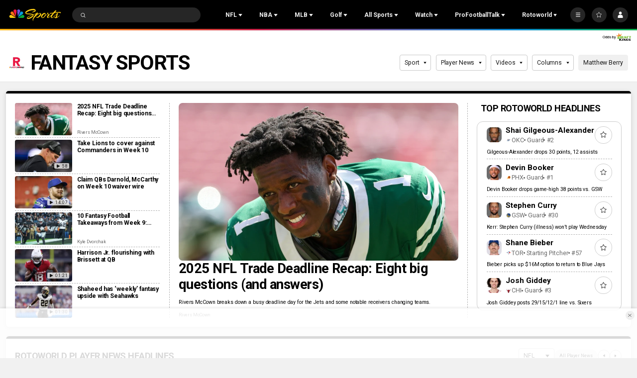

--- FILE ---
content_type: image/svg+xml
request_url: https://nbcsports.brightspotcdn.com/5a/bf/37f3f0344808b3eb33da4d4ecb1f/phoenix-suns-primary.svg
body_size: 3447
content:
<svg width="100" height="100" viewBox="0 0 100 100" fill="none" xmlns="http://www.w3.org/2000/svg">
<g id="Logo Type=Color">
<g id="-g-">
<path id="Fill 1" fill-rule="evenodd" clip-rule="evenodd" d="M66.7147 21L59.8647 27.8407L48.5978 21.9175L46.5815 33.0424L36.1756 35.3048L42.3321 39.0262L36.1363 42.1434L41.4018 42.6019L19.7492 59.4917L41.53 47.8876L18.1662 65.7255L43.0339 52.7241L16.4695 72.756L45.7458 57.1089L14.9998 79.4442L49.0637 60.7354L25.9647 79.4442L53.9926 63.2899L53.5318 66.5476L58.2057 63.9418L68.7621 73.9547L74.3824 57.0208L81.5127 55.9964L78.3757 46.2237L84.9998 40.4458L76.2172 36.728L78.6312 26.4564L70.5281 30.1767L66.7147 21Z" fill="#F9A01B"/>
<g id="Group 8">
<path id="Fill 2" fill-rule="evenodd" clip-rule="evenodd" d="M77.3322 46.3739C76.9475 55.7628 69.0451 63.0578 59.6818 62.6693C50.3241 62.2824 43.05 54.3577 43.4369 44.9699C43.8221 35.5795 51.7251 28.286 61.0848 28.6729C70.446 29.0619 77.7206 36.9856 77.3322 46.3739Z" fill="#E56020"/>
<path id="Fill 4" fill-rule="evenodd" clip-rule="evenodd" d="M62.4624 60.3497C53.1027 59.9591 45.8276 52.0344 46.2154 42.6466C46.3918 38.3023 48.1806 34.4107 50.9773 31.5171C46.6245 34.432 43.668 39.3178 43.4363 44.9697C43.05 54.3575 50.3241 62.2827 59.6818 62.6697C64.7135 62.8792 69.3207 60.8647 72.5673 57.5038C69.6863 59.4337 66.1915 60.5032 62.4624 60.3497Z" fill="#B95915"/>
<path id="Fill 6" fill-rule="evenodd" clip-rule="evenodd" d="M77.3412 45.87C77.35 45.2611 77.3252 44.6584 77.2683 44.064C76.2914 43.3799 75.1273 42.8586 73.7502 42.6807C73.4885 42.6475 73.2382 42.633 72.9848 42.6138C72.8209 41.4899 72.567 40.3893 72.2293 39.3188C72.4046 39.3302 72.583 39.3369 72.7599 39.3504C73.9534 39.4391 75.1284 39.5745 76.2883 39.7441C76.127 39.3105 75.946 38.8872 75.752 38.4702C74.4478 38.2705 73.1234 38.1155 71.7809 38.0143H71.7696C71.3377 36.9199 70.8139 35.8665 70.199 34.8624C71.0657 34.685 71.8388 34.3292 72.4656 33.7358C72.146 33.4096 71.8125 33.0953 71.4675 32.7955C70.922 33.2986 70.2176 33.5652 69.4062 33.6736C69.2811 33.4993 69.158 33.3251 69.0287 33.1565C67.8765 31.6529 66.548 30.3687 65.0845 29.3236C63.8072 28.9553 62.4704 28.7292 61.0844 28.6726C61.0063 28.67 60.9319 28.6716 60.8543 28.668C63.4317 29.6851 65.7345 31.392 67.5854 33.6798C65.8204 33.5092 63.7849 32.9148 61.7727 32.324C61.1785 32.1472 60.5942 31.975 60.0305 31.8194C56.6024 30.8697 53.9681 30.7177 51.9905 30.8899C50.5203 31.7302 49.1892 32.7862 48.0339 34.0138C50.1707 33.1207 54.478 31.5948 59.7057 33.046C60.2622 33.1995 60.8383 33.3686 61.4242 33.5408C63.7363 34.2224 66.3267 34.9817 68.5685 35.0066C69.1854 35.9298 69.7196 36.9038 70.1623 37.921C69.7232 37.9007 69.2857 37.8862 68.8493 37.8795C57.9573 37.6912 48.6188 40.9614 43.4344 46.175C43.4634 47.2102 43.5824 48.2248 43.7892 49.2097C45.2512 47.1055 47.4154 45.2051 50.2085 43.6283C55.4812 40.6564 62.4766 39.0916 69.9094 39.2212C70.1649 39.2249 70.4229 39.2363 70.6779 39.2451C71.0528 40.3244 71.3326 41.4401 71.5115 42.5843C66.7254 42.7871 63.6205 45.7844 60.0569 48.9732C56.8584 51.8445 52.9555 54.7039 47.2447 56.4254C47.782 57.0872 48.3669 57.7075 48.9999 58.2827C54.3823 56.109 57.9562 52.7252 60.9774 50.0173C64.406 46.94 67.349 43.9914 71.6739 43.8467C71.7856 45.0459 71.7897 46.2673 71.6796 47.4997C71.0983 54.1655 67.2513 59.8154 62.0039 62.6032C63.3459 62.4761 64.6449 62.1908 65.8835 61.764C66.3039 61.416 66.7145 61.0482 67.1086 60.6582C70.5501 57.2599 72.6859 52.6298 73.1234 47.6252C73.2325 46.3731 73.232 45.1309 73.1307 43.9069C73.3458 43.9297 73.5609 43.9478 73.7828 43.9857C75.2571 44.2274 76.4264 44.9732 77.3412 45.87Z" fill="#061922"/>
</g>
</g>
</g>
</svg>


--- FILE ---
content_type: text/plain; charset=utf-8
request_url: https://widgets.media.sportradar.com/NBCUniversal/licensing
body_size: 11443
content:
U2FsdGVkX1/jD9S3Zc2hjEl+1sRRvzZ8FZXAzccUqocCz/FCwRCI6sVzMQqQtkj0k03AU8tyHF8gqQVrsAB3bd53Jqa5jLtnrFWREwDuvfTFB069/wpsNTpizhFO02got/U7X9uRnueP2bVsKQJ4w3jtQzgFeXh99Fx2LwYBQh8Lf8v/3KKYyC1V7HxyBrAbdB7WgoWBYKaViQb/85+4Wxi6EHhrZcLwYsm7MYDSe4uy9/lfHicmpjT6NYD7mpoibfsmMiYPa9UXuSb29zD171WJhW4JNDy3ZzUnB45IyKNMbgJL2NBo1zgKK94IxdcREJT4Gi6fXdoIGvtnBCf3xdh0XCM9oX0pjMjifH9agDqIoLdZb+s/ULJFKiMDWG445+RSEefF1PTuQDbPnH+ySnBDpR2ra9jZv2wrep7H+6yzTE3btpJdsuvIDGB17R6pd9Lg7/e4F4Im3FxatqYquxy1Q37llNzmL1ULZ9AjRYF3cxRsDK30Wi4Kj42yMy/QoD7+7/tzZWsyhbIWrat7hfCFtTr16bLXB6JE+tgLdcvCgVfvtRvzdZ/x1yBUOiHQe4C+zpxpUMYfrD0Y2MCrf0Mwglvg4NliXnVEAFGRP1LNRHB/i4ETK51Jp+6YU7Cpd63vWwJhZkXA0EmUJJ8oxVb/bbAtsqyXX9cujB2Bf6aGGHvtdvJckFcAPVlmpuyXXkmbOmKyaeIjaXqAAdSGZTO46ESIWviYy7zYfoEPh8eoS97Mipf5CbO7EbwznR39uhcKWDRFa76xj6hrYa67O832GlP/V2tWSjIXYVXJujAEOSQbK2wK3RIBiSVuiMDUqiZUxjmlKESXRcDgpDzFkz6tTD2+2N61RbIYcEvZ+Z0yaoLm2/njR4WmAbkt40qgqgastUnh5cEIGDDOeP2qdTRsRWMhhgJ/ttj/EQ/kqvuX14hKhnZDAuxn4wQ49i1ZGUiXsUAGboHWLaNCtHZ4aS6K5RtsQBDyeJvI97PrCfZqXjj5Ftdvg72MQSjzUCcmqzv+zrYJqhxnlYA5HYISDbfBWTCwk+1j6r1P7u+Eqqk8XsQ8ngK/DmJWejo/[base64]/wXr55Uuc/VRRziw7TZMszHVkmW0xUJ+/UlerL6VXOFH6RhJJlOwtLfDeGczoSHzUZgrthkqyo6P2f4ugfz5v1XogGJrBrF0SX0mkiL/[base64]/6DOUUlBkHEEeDiLg0VhBK/wzBxjBKUMMxzRh1L67ZglD+/ttcjY+9FZ2fU9fe1NWeGfIqBODDpijFmsB4DwH8YxUQo0oGac2HdtfnODscLvkZlqcmMlfBzkkPz2T/SrFBm+slIuBtH2KLEHS7hNtMIFsMJCB418GhVgy3mU939LyBOJGzgMi7TM/CaaToLqn5qzjHYQdiFi5oDulp80sLsHpAHnJ7gRoKO8xdUx/GEvRx6p6L5Xj8GHxwRZkC7DXsR5NyB6hYyC2JresqV4//ZdCo0WgrUxh8OCiFG8oHH+/rGtPbJZf6queDG9GIiu4rUTaGfPmsKliYA9ajisGnnq+U36HkO19X54NTk6kxRXomObGeOBtj1pXaE+eOmh/TQap+O8z+pRPv8N75WIsA7rdX6evIM50WpoGuaDLvYYsT+ipRDNjXDydaPJ6//QHhuBilzbt5mmWr6GpT892KzNuH7wqE2Nm4XMzs21wFMprttbdTaQEhKGIG/SNNgdjq9G2GgXBwTt7+yOsoEfca/qs1lrocSELDqMk5XcqO/xy9Xgcw8SMD3ctHs+uw4cziCrHovZuNlAqkZMR4Imq/hWXpVRZR9l+bQQwCDonglmKXtjmGBKjX/OpBEMuPSjjux7oR+tQusg/Qah5m8MKLzz05jCoPsFF8FBXAQpMgjRBIkXLKw7jYVYvfWmvc7OHFZlTEsYAVBiaAuy6g7Vr42I+IZf/[base64]/an2+hLVOQBF68YZgVTOd7PqNzP7wmlzFwkA06PqAUD6EU0vep6KZj58pYnK7JvcSmjzuEEXPjGX2l/QXADhoHtHiQ9CdINzhZAMzhx0h2QOazjzX1+lKyQYyb4HUdiV8JV5M/FKBnbz753KCDYeewolIVjfO+7hvlv+7tGb+u20FcMfvoWWxx6JxgIQN/oEWAGBea0qxy2948qk2MOljM4L8dHAGLfR7n58gaHsISQbeihY4+GHcPE7Vo2Ikk6J40n3qV0P8cqrZJa6WLzdFjdj95wTmKsLgJVjT3FqWUczZnw1kY/9kJNTLVcd3wcydlbEhKSMgRhrIzrRTRAE7GbLiahuXbEhpy4A5uSgQ0YIO5vgvw0+XDNpZ2uCLZgjFy5vdwZX7fKa8VUe5afTVEEkFkEbI+8HTBjz0BeIx7sbknCdC0xjj8ga4k3Geh/z6erGECoibV7qp9mS8v+CC9xectAyavMP9+cztvIdcg/lOal9ZdPIP7lSFHOs/NyViJJdJpbWEiHeohf1FWWq17tiMt2nC9pLe47kFyWLEyBQ021uOxjocxiuvovMpDw5iEu9CRMighNuLEDYCDKQmKzqYSpxGBFlqvVXteYkFmhHIJVGF+uemTAujv6mYSKTXfXc2o2zRGn0fln4bSE4tWKLsJiOdHSFwgJ/m1ZY0gTqvZDROan7xzS7WA9YlUQeBz5W0czezyVee+gaNOmk987EQXSXmWpFL8hSocZYmlIdKihzNlE6k3rsY7ZSDbUQtQQUDJ77wkdkm8JJuTDRsu4nl8Ut0RthjNtyuMBhT4gTogQUahbMlakDE/oF1rzvdgIZlxb/q1YSfX4+xwfbvDQPnFuXk9K+LBozzGZU8d0MJj4Ufvt4AANktJ8YJk8EURjiHo/[base64]/pu4cShm7WDoCasnRxhCNoO3MnmqP4H/VcrJ9LbOJlIKffH4yEfkoTH3DLqfoHLghGLqyi1gS2rrX75A7X8v9y9nJCUz0RnVipaJ+Am/idtKvuk5pbH5GXLkK4e0p/nZXATnL6Q8xDnCfRo82u/GrOUOI9xA/[base64]/xJlHUhCRzf4dJc5Yueh0arKaLOZzhZuJ67UQwU3K0CDzCd3/deHg+z06NEBPQArXDdK8Nzw38lbXT8VwOVsBaIe6wEoZFQVZlhex6jYaIiRakKS2fqDsz45k/okxq+4Tn5Uax3AJvh3QN4grsziqdICjwyIn0kTdkW2Z/YM8UzfD9PVpMGZMmjoD6YgVsO7SC9jUjlNsYut1n8nPlonvkRlVLotMq9KdUq7/MdC3bLFO4QYlpUgEL8I3dZ2kN+wmQYFPolNIvsIJ2Y7M+XWQ+0GuuS/5tu85qdIS7Y3jnfhTj2gAGjLVY49J3sv00URmDuRCk93YrOXK1ISZbsgGaMr6YztrpXkMLdgy47V+c0wgWaAWtAOhE22gQgXs3Xs3JtZ3uhovRdioHevyRP2HFJGXyf6IJulN1KkQk/C36J0YHTSpVSSo9Rjb+R0C/8Z0GTTQM9M1tilYBXyPDM2HFrCbNWyji4v9tjVJlJggPUDGXYcO4bXc8sxdY1RXdjYMn1lRzc46Kh/nzryKTJOA4ghGoPVK6K9QI0rQHNsJDkoeUZHsl8q5fJNMKwpuTk2wYIFSm+day+7FvQ62D9FokajMvjSPx+7bDLzuvgPfXsF435WSmmzsc7dJUCRjm/[base64]/zk/dNJezLM4pYvb4WTEgD2XxgDRjDlOJwcte2F0wMcJNpzZClQwZjF/eCm9t/Gc0xbNrZ+VQxGU9MXlcpXH6J81pmIbvMs/6Nt0qCLmsQxXVRSt9rSOjQx9ajXo5/NF0TXKYE22NFg77HD+bEPsvEmosVps2kEWLCkLImM+CbvofVPRRgXYVomviq9yNcEoS3NzA2r4XXsolGCOO0kBopaXnJ07AefIPbb7rgymEU5IAjUhn4QXg8T055RG04iQlp2eXXlrcaArXg1cD7svNgxyhRYT2289x9r8LQJhAu/TrcX+JQ6NC6pOGU0M7viBGWaCWx+rmUxZDsCmUniXyu3VuqFqHOae8eNReV5vA48G3I8+x2b41nzV3iqF83M7iVFzfP8Z/Usj1zZPMGUnLkBjcFP8QzpSYCc7fx9S6efrMs5HrzmNqoQxOwYOqJnvhc+9EMImW3ViaffC4e1Wd0XPB02llqR9AGucmRPLhbxprPCNAhYT2mVRwEgiFosWqRf2nu+mQ7qfT3AR6Dv+MsrsnPtnmqhZbvxKRsBMxTtNaXNI9/iJ2J67vofOREVC+6zPMIpFwIyL4gnKgfN1neLUoT6MIh1sl7vaT5y2n+UYh4sh99puDGf5St3GpbrWOsLPRUULNbhqzf7h7eRvdx/Yzorz2rClgzqANZ+HJXBy3j5PMT0LsNtnpXWAB2DKULHaJDUIYyFC+iOZMntGVe0E4YP+Er+/Pf/Z1Gqgw1eYW1ILOBmWwZCgOQylua9gC4l9/ewzL7G+5IRkPT+/8m1R60pHutAGNZ1vfxwPet/0D5/vseo661q+muvU6nBWvCUzOm2J8Cl/DUMPp8nSx0I3LzP0uGuBy4xyT6q+/rC7oWNQAbbOgz6nvgFUbsP1H2GSI+a7fuU9EraQI57fDM+doWkWymgtA//AVGwDlpmyIaJfk+PnwGfsspBGIEQfG/7e6iEFHMcUmdpB/dwIt97iFqpOoQu7eKsQcfYDqUBkNC2rX+tXBdH89kSQpASaPbXUCMCnVoqFgWBuhrcL/gxYpDTFyieY9/T1wjdU0OYqau3CksCcZbiBCjUzGpDDgLrJGBNx6lfhLqmZu3rznFBMuVo1S120KMdnCBCCNJuq5yaoAULAwCLOvXPDH699UnMhRfZ/ocK0OdYmm/1Ihxjy+s1bhp9RDobNwyM+9xu2AoQJpIutAXrZERkwYlbzbVSLlVZVS9urm43C04JiOmZ7NWdfy0uLQt7dxkbHCMx0FHElXoMKlxObGgk1DHGBhO/Q5LhZ2wiXmvF4H1/hfcyeTHbSDrL1wRyXlP+WEmYp8vVbYkoTzL+5lgA4GH/KJC2YPvlNRUzQp78eg1Fbist1fvzvcWO4N/R93o68NEi4AGb1CEWGcRP9hHN/8MsIwv2eUBmWn2/K+2wMbCL9/bYyBY0fzVK5PEF/3MahxdOOibRhGDfhY7B8RicOUJQIWgkMCPxuDckeA/a33tYD2scov4J8WnnMvZKaKS7e2IH7PC4+i4S93KJDLC656nn1ri7cMX28gUTQLSq+ISsUImS6fdODn0ba7+gjMvqt44Omq2aZg4XL47XLD86hZvbSCA5M5cS6O8AmbpbfxKtgAOHPUoNvJfxbXak+eLZx88rsrl6Sfm0NpS1cT+tlfp8UWvEdhGh/gprZEs7yWvgJ2b9G8RYLx6QeoFIKAmJp+bKS6KWZ3pp+RPze7UYGoTOK2LS1JRrGixMmWshh8fGeK/CCKNhFAhVVJWYzSPyhvNOG9EUbdLwsqbHYPxmAOhTjKgn0nxQAaqt2fLfAieZEjDnCJYl5NiRd6o+CLBZXU10q6dOB0uguZl9ktJsS0aPrakkMFwoc/rI7JLs8QDFIs+Yfht1foxW4poGePznZjiMkRU3fRS9xj8IBECiO624lc7RUwG1LGxTtGT6wyulNYMHijQCgC9O24JoOJjN6VuV3/MzwO1wkRbyvpnMDnh7MTm4BGefPJpwEMykRzcvKy/IlNsZ1FVIUYv6e7a7yA//pOTDPVAbCC1bwf3OlbpUKK0bQbHeTQzWDe1/N65yUpHaWH413axHqGfe123TDYw1A3TtbhdsxVijpJFNyZpZGvqJeNldS3nRSHl19i3U8NCnI9AgeCLZG90QMFRqv8oIZZiO0iCjCGpKD+dpahx5/R9rDjgRH62Cb3XjqzzsAksuvdXqm3MEp5K0Lnb6wtAwjVb1MjHrmwAZoqBd8zAkGYqRanz+ng1Mog4KuU8Q73zrN72/SdUrjsYQAWFnffst/LXRNfHKu+D4hDg/E6LfzEcLxQjKlIl3tS6Ac/s/QS86oBxD5zOPEP+fX2zaf1ByYSM/39xuBWEL2x5JrlSMOLQTF/Tf213LNIzK7NGhJhORTOCHQcPvsZmuHhiIDc7voWKBt7CDgEj67oG7RG8l/rRb82A2fZKohoSfR2Adqy3xmNhHbHjZ8BxhUf9Ol3TSN4jwHJ7sGi5Ep3/a9GDahMT/4+SFPOefhvOg1Q3sbOdAxl7sFGjmv8d2si7CKTProlCLbyJniLeEs/[base64]/np5gpX0AAZL4kKNcvxJyDoK4vJBZdUBTPO3x+nxqkLh/sUH38ZX4iNDJy5l4N98+FYiAgVpVnOKcdA3YjlUTRaO9MNYmxKsTPX9wJ48pa3cpk2lb1XNTggk0ShIHpYorvg9Dm4EYLefvY5eAo2HjtueCxYqlYu3PznHgxu4qXvtuyCqA0OnjtVbYBLauDlPycx0RMgtSgSEqXW8OrQaIGvE8ZydBix4iH2WzLSRZn/f2066blLED5c9rrxFUEMXEZA7aD1yWIw6Q9vymy9Axe3bLyCFoPc+jo8ae1lrGNRjIAawZYrObOwkQm6nk8crYc2ghCctmr7oZ3f45roK+1gwe14ESihvKTQD4VbYds5GtHgBBIGUQdU1LQqfx1Khjb/1I6+vNrX6IJgTzZA2LhjQXoNpoFlohcs2wAleto7qYqnuqWfv2Sax7BLEBkcx/tZGxUxALG61mcwl0sZ3Je/x/soochmIVEZSWuho7jw841VX+GoC/NfwIWLuyFrBwU9Mlq9EEoebGFbMKE5KPR/tSn+J27QDELH0EzJCE8M8dGuo4jo+wQbvIye2n6X0ypxEfqc4SRBValI2i20dmjFHaaZPcJCvTwJ6H9ygq0yuUiqMDEPRJkei8YjqyBUDMA/n4UmoaZA9NJW+dmGFmCuWQsr3ab/7PHuwLqQUfhDn/[base64]/aClYUT7g7owwNUQ7SCxVZ5Kf3piedmINntVhK3MLT114OTecYYpViYHPFjI6ZUS0vtBpPonwJGwGZQ0dBrUyYa0UaeDw38+D7JPCU7ZflKpThzHFCZLToTptwJ1tGHiHJp8Yt0/MksbfecAMEoHO3IcXHwEiMzUUGTL3uQNhmrQPkfKy1qcKuqj02ArElI5SEVIWYoO7sOTwRoSc0erAqRVoL5mY42XzfS/Ou3B8pWF+KjB8fcUjt+MC1bbdL62G++bEYbkGTNPI9xSldi1ZMHt9dzCvgT5WYrI32alMOl9YHl/kfJhZE7OU3KOWW7lhC/ilRUimW4tnVzTvNQBtQhB/yxgBrFJcdj0hd0UgQenm4Oi2UUqLagcQTAamApJtKhk0X4SQzDR9t63Jqm9EEU1NjPzy58BUdOMxVXS5at0Q3a1mALHhmRokLzCVTw86sII3c8jJ7oF6ytN/F7Dl7IjWcrrlD7xReevFe45CVM5ExvsEDzUCTPCee2nDTGooyGtHWCctvxrGDIgAliYmLLFLWtu0z/EAcSEoLUA5NlMVfclCsmPktx0qrls4PP+FChrP2TgF8lx6ImN7SG4TrBCCtu4jTprnBIdYtY8469zthLnF1NgL5HV/xR00ayJs4xD6a3582KvgXG3mjx9UyLJINFSngqEJORuI6xICkXs+jiaFzf8JojzgBZyayhOmVmAOSZHlW/rkLHw10QuOg3sZRnfk5g5t1xwG4L6lnYADYYBN9RsjYoVFDYn1nTW/R34MEfttgvf4h4IJYiimHk179Z9jS/hrK9Bj9xORIGGm15Retv1vgcV3fL3w+Xtf6oTp50W7/pOVpDoqt7PKHsKsJnLm3DGiKNDrcmf5rIvugU/cLRB52r3HfBX1wKDmxt1Lpd0LYUCCz8L/JJrdvGbow32NjeOl0ELtCHmuY5qyv/ieNZASlKK6dA6O8jkFWYD0qWkKZ6BjTtjXWyrj0SWBmxvpiUVUZx4CsZD0emVxwvuab7Af6KOvpXXvyOUwhISpuyESElHDi1+kYz3K5TZOSkuBt8iC9K3ggez+XtSdxzqzNpqaqtIUUJT1bS2HUhqxOOortOR0TMqn7IJGTSPA8C5dhnPV5CqyPRqt0FO8Poun/EaKPJsDD10dE6FGNa6+EJ0bZDBxhiIEZNgIDS8GSqWgiwrzH1BTT9+Emx5zfhMl2LZbKRUjuWd/6uxhColhsSa+LO36ECFj5SNGqzjFjkdjdITent/3RaqfpvK1S2a09SdA+S2t1jv5v+jzwgdi6Nw/zqL5sV/KXCoe+u5Cmax9KQEXV0wlCMPn/eGBaM03rKSlE2fdNTGDX3gYYAxE92GVwIVRCFmZZpz9X7d+wIRUoeAAH7sOHDZMPZbjJstqzwbSU4BeUenHehwqw2o8LUU3+/AhGdM7nnYSxexTiVArvpVb+9uesBM7bc4V6TyxgTagu/rC85noDpB06/SoE/PSG1blgKpQAvL+5Ph43psdpRT+qpwYirJKN1LlawguqamMu9CsyUQgA9TUjxSYtenY23wIqu1OPb9yX8LRwMaY6Yy5hOEUTs+K98W1nhiZATX9t5XK9cA/v53KUfh4MS/Qw01VI4+MrZz5GjLVZqojHi0nwLe5/JqozP5anHLBjr/MmFrZVtd52/1XHE+plcEwh3RH3AS20Mnxn7FVQC3P/9SrIAyVbRU0Hxt28pZbN4GYzpffG6xTDnXgpMnA80PnGvEccC+XYhusz1LuyuLKdCDvHzVbAgDtyCrderODVaLDZlg8Jf0Sh0QseGrqN1meW+yXq1Hw12koaSYcDh9qYP+iGBVyRwUgyW5qJt+aF9yPg2uk97hkY8G9t0xsoY4Bx3/911m0K9ICwVG6/dfKSO2Fp+bedtB29ucrO+zuWwl5SeYfJWSegOMB0l7TTacfkvBTuHw9x59db+olfudARXKTDbTPgy7YXrbh9IOM74jtdCRIZTkoIra+DWOt/sUpxRzY+753HqUcbwYuLaZsLMpxxcRTxLgSnHcTYmP0CVmjfM97ztsmO9fjYfPgEObh01C3BipNXcHKBgant0rNG3wylx/2k3Qn12joN6jdBD96KCgocdwxgeq6+f9hGBVdw/6rf5xmPv8FAX+12C6cfbTafcjbzeMlqnhvNdNLXJljyfBpr3obCFNhOVdLAcs1p6KaZMtHsxwriQq1MOEXaQWCy3hOb0iJLnuP/eXTcQWESlDBIMsbcw2LIUaS0KEDKCGRadONGmZ/TlRyw/m8Hacg7KJwdKNrw1S+HsGWIiyccmYnfQP2orYZL/pPPvjo96pX0vvHbfpibLreEyxdtBQzfNrF8Kto75ybnOV3ExZxCZQXCH3byCa6rOxcazPCDGz18cdn1ys3i4pPkUKmJMRoev7wqSwVYajf6nvOrwbAt76ahuvAWCwXqeqZrWvk/JyZKi1StvDTE3FJW9TAMmOjw3l4joHKdNpqAfiNfL2S8SAyqpqPn55x64VesYgrLc6dd6tHE7+8Oj78KMBFfR0mel7LkpcKucaIcoMOSlGWZwLfg5l5Ly2KUEM5xeOo9O2VMtVKrIQuXBYaOqaXdEa2nwQ+qs/opJQfTh0M1Qwz9Zx+LfIBu0KcvfNEw4nMXzIv9ET8+ovX/+Ydz2Vb/ohV/6HgqIn3vuBXL38V+gTaCctjxGw+tNYVZeHGj0r2TAJlflGaJ9emie6t3JDAQFYsmSaLx05qY0DweezbhPGbhcXuSv5KhuxkeuXSwibwZu89swNYhan8RII/9PNd9asHZtJNlMTICY4gpYr6aXvIXicA2g7hYomWPf/X2VuwOGt9QfNtJgmoy2hivxmQAuf3SfDfhdJRfGGuCdJmf4UWbpzOskfTGGqAdjrke03EkCHxVxfWSHzjf8bId647WGaEdDNHbowpaoZXW+G0gfV+PuNHyuWpmBHU69NUhXGkKhjZinYgwRJL8gZ/[base64]/[base64]/CFd/4BwKZl30o77pNxXBmFET1dEEUT+EEUUA9Kdno1pyPNdo6bEMsrfwnQoR8/ApkR4OK3w5pNzS1ITaSu05MWlaqBvvUYWQ55s9o1rb1GBmePKbSguy7v9raL/wj3kWsWVuAkoV46AL/FBWmNm/ZgxtihbZ2bi7uVbJYQob8Lilau6EAuEqbSfeRhGULiMNg7vSv8b7ghPvBrsxGCFLEN7s/gzLWbdgKULxs/1blVktVwc50c6nGJDnD4Ud69UMavTiP93Zf9vvRzRHTi2T97xzHB4SxSN9wwAAedDu0WzALdJQ5DoB2B/P6Gni32dsRRG9kQStJ08k/CTOdwHYBqXSJvID6y52D2AuUbcJCda0+gBKHiQEPAPcAX1yIiKOZcR+wFYQETNe4YF/6biOXgW2jYCFiZ29kS2eWg7f7L+TqaeIBo3zAUo/AIYL0bxkFak2wcBSemvh9bQ6HBzfvVYUDsmRuqKFTsGCJ6E7UmgqIs0+lTwsHV2z1dxTx6QDJ3bxAyZrGYbGKUD/rkcVzlYJtavMHo7oton5H87ro+RnVi5kX1VtKVgNMyfF1Ri9Ted+k2w/[base64]/4vs+ILbvUbqP9VbhuvNt25aqxEmte8AK+TeMDB9InvVKrD4aVstR2Dwn6EcGouJ6AKgcuQB65i/RC4BrcYIOEIRA5HTWoh5mkIuEiTycL3F4ze8SLSua40OM/uqpaYe3HZ1LHU/3ppEE3ODpPhUJD7Kit4/klooVXayjRKWat5bPwdH0v2e9Va6OSoPP1dL3gaihp9e1MpBxeKl+e0anjg9vyz7je9r/l92KRRBw7aXODg1/kh7EFKPwa6LW24oJ9TCeGi65HUre7RbvAZPLiaV7VoPfC0tKm86cur4OyOkkk5i+kSVfSn9IMibWPyGlz8SPBPRPZ3CpTXXfRrrrvK1Uw1ISnBmFqbl7Pmw4bUpbDn0qEnqnHDX3786fzysPiJy0/hfAr7369y3rcLbqn0zNQeL3gDRvCw6HKwYueYwf1RR3pRre+48cqCfBG40KX4kPnDui2hmcKtqI7tdEPxmZXd1wNANt3NcbPnsz8LnSq1jPCMkovV2rsfXVr4hzBPGdLnHc/KtH3ZjGoJnDLxb0RRZ5ZzyAXsZHWYX83VsECZdsE2EI8NfMSob6LxEoYACTITev11/UOokdnrWON1JrjWYh7RDksYYeoidA71Nf8kJhLkcmjmwRAAaagjpuiUjxB/7yoSqAgjD9BeiqUyOGwoWnMM0Ofhm7yNLEaoaRq6ccdLa8pOdK5dos+f3e7+hi8wrv1dyofiAy6vbbsrOFy0DJFYY5FD1cbgIF1iW5MUCgQVn/ezba/nhEut2S2pplm/lEDTBVQGUq+Htl5sg1nrFuGHKOMa85w/[base64]/rJCODhfgNtCrFnNWb7JUAI0a1JKC4GTv020GeKJ5j9g1TAMWhTJLTGpfJk3yx5Pvldql4RmPBbAZGFwCNpcQiqw+0Yj2eNoouNCmQPjWz8hpHJKWsibophNVuWusVPx/kGTItMaWc1urhXeROeyX87km270S6qynv2EEjmO9oGkAe/cSnl3gGgi2f+q+gKYHPM6gQmYSsQbbDvKM+k32l6cvsDPE1FA0/LiYDY2jtKggSW/dHC5maz0bv7vKSFaa7rB7ofXF4zc9PXvBHX5Q5vfwFS4b4BXu/o8VVt31DX0WhnxfZ5dk8snMQO0Q+IeIx0c9cjVm2oHRlCvqosbtwbiX/x7+1H6//cmiDrBXP9ifqwQ1grJRgjs6YnG5IrGDuUO+SzYfXTHQIR20Nub7fqkRODfX/uTi0lzcqiDaxVoJKHYoyN+GdVHsAyiFpCcxZMZqrWiwxfcJkjJp/NCMYbWzJoY5uN7u+0PyPLV3qD4jnT/EHB0uA6TZb1sueuZ/Omf7TbA9K12CN+w6F2gDNsW1j0THWQfbN0ZZ4AN0TOIatlv6sLb8EvHqyJQ92bZCXLaH4rk23p4ocVrH4jiSdEAvzMGJwtcQ4Cxpe3/X8fUMyRjyEwqd9TX/00ui0NiQ4D9wfW95LDvz0

--- FILE ---
content_type: image/svg+xml
request_url: https://nbcsports.brightspotcdn.com/1a/7f/bea5869142f1bb5e148a6e7055f0/toronto-blue-jays-primary.svg
body_size: 10152
content:
<svg width="100" height="100" viewBox="0 0 100 100" fill="none" xmlns="http://www.w3.org/2000/svg">
<path fill-rule="evenodd" clip-rule="evenodd" d="M36.2716 39.3682C35.7554 40.3945 36.1614 41.4077 36.1614 41.4077L36.1608 41.408C34.625 41.408 33.32 39.7047 33.4323 37.9245C34.583 36.1978 36.2383 34.4477 39.4672 33.3974C40.7973 32.9649 43.1567 32.6561 46.0264 32.2805C53.7736 31.2665 65.2401 29.7658 70.2133 24.0293C70.2133 24.0293 70.1749 25.6595 69.6193 26.9697C71.0753 26.1461 72.5576 25.6994 74.1095 25.4697C72.5111 27.2932 71.3285 28.8867 70.5302 31.037C71.9392 30.0536 72.8501 29.6904 74.1398 29.6439C73.0458 30.6799 72.5627 32.7404 72.0649 34.8633C71.9766 35.2402 71.8878 35.619 71.795 35.9944L70.0307 33.1272L69.2842 31.9141L68.5413 33.1272L66.3544 36.6776L64.8966 36.0974L63.5621 35.5572L63.7015 36.984C63.7035 37.0006 63.7641 37.6249 63.844 38.4479C63.9554 39.5956 64.1043 41.1297 64.1841 41.9412C63.8984 41.6653 63.5176 41.2964 63.1511 40.9413C62.5342 40.3436 61.9575 39.7849 61.942 39.7743L61.0028 38.8643L60.5232 40.081L60.0853 41.1777L57.1266 40.678L56.0161 40.488L56.0787 41.268C54.0826 41.1514 52.749 40.9048 50.7399 40.4184C49.7615 40.1805 48.5028 39.7484 47.1664 39.2895C46.2744 38.9832 45.3478 38.665 44.4467 38.3848C45.7767 38.2078 47.3468 38.1779 49.2642 38.3478C49.2642 38.3478 41.1913 35.744 37.3821 38.2877C36.8656 38.5846 36.4763 38.9611 36.2716 39.3682ZM70.6306 56.0827H71.134V57.4532H71.4742V56.0827H71.9806V55.7831H70.6306V56.0827ZM73.2793 56.8763H73.2721L72.8798 55.7831H72.2871V57.4526H72.6296V56.1294H72.638L73.1074 57.4526H73.441L73.9227 56.1294H73.9316V57.4526H74.2751V55.7831H73.6847L73.2793 56.8763Z" fill="#134A8E"/>
<path fill-rule="evenodd" clip-rule="evenodd" d="M63.6551 52.6792L62.3867 54.196L63.6548 52.6795" fill="#1D2D5C"/>
<path fill-rule="evenodd" clip-rule="evenodd" d="M16.5862 44.8849C19.6587 44.7517 23.9728 44.6046 31.5036 44.8514C32.1425 44.8612 32.7696 44.8716 33.3787 44.8849C33.7558 44.3882 34.4505 43.9415 35.7638 43.9415H36.1525C37.3532 43.9598 38.0741 44.5683 38.8033 45.1839C39.5616 45.8241 40.329 46.4718 41.6542 46.4718C42.9769 46.4718 43.7436 45.8248 44.5011 45.1855C45.2257 44.574 45.9419 43.9695 47.1285 43.945C47.194 43.9415 47.2655 43.9415 47.3316 43.9415H56.2997L56.1776 42.4614H47.1955C45.9663 42.4614 45.2362 41.8443 44.4971 41.2197C43.7396 40.5795 42.9726 39.9313 41.6491 39.9313C40.3351 39.9313 39.5702 40.5826 38.8175 41.2235C38.0955 41.8383 37.3847 42.4434 36.2115 42.4549C33.617 42.3009 32.5885 40.1412 32.3874 38.3076C31.2534 38.7872 30.6699 39.3478 29.8147 40.6876C20.544 42.2115 17.3696 43.6848 16.5376 44.6048C16.4134 44.7685 16.4691 44.8485 16.5862 44.8855V44.8849ZM60.3844 55.2353L61.7159 53.6451L62.4353 52.7784L59.6496 50.3915C58.1352 52.6887 56.6574 55.1856 55.953 57.1124L59.0205 57.1026C58.668 57.5358 58.2424 58.0324 57.7713 58.5823C56.1354 60.4914 53.95 63.0419 52.3654 65.8035C50.3208 60.8165 45.5373 54.4026 36.8963 50.8788C34.3942 49.8555 32.032 48.5053 32.3373 46.5353C28.0093 45.9184 23.2761 45.4252 17.9084 45.2485L17.6375 45.2441C17.3322 45.2391 17.0453 45.2344 16.7813 45.2316C16.4694 45.2287 16.389 45.3518 16.7276 45.6253C18.2003 46.6792 23.1933 48.5956 29.3169 49.7356C32.2629 50.2791 33.6075 51.0825 35.7259 52.5525C40.3251 55.7457 46.6013 64.3231 50.4253 75.484C57.6794 61.4864 66.1024 55.2022 66.7684 54.7158L62.4543 55.0657L60.3847 55.2356L60.3844 55.2353ZM40.6091 42.6768C40.565 42.3367 40.4895 41.7539 40.6581 41.0775C40.1202 41.4374 39.7288 42.1076 39.7478 42.7577H40.6194C40.6163 42.7325 40.6128 42.7055 40.6091 42.6768Z" fill="#1D2D5C"/>
<path fill-rule="evenodd" clip-rule="evenodd" d="M40.6581 41.0776C40.1198 41.4379 39.7287 42.1078 39.7475 42.7578H40.6194C40.5792 42.4346 40.4749 41.8112 40.6581 41.0776Z" fill="white"/>
<path fill-rule="evenodd" clip-rule="evenodd" d="M84.409 45.6883L82.9733 45.1954L82.1884 44.929L82.4684 41.6018L82.5577 40.4881L81.4467 40.6782L78.4867 41.1779L78.0503 40.0811L77.5708 38.8645L76.6283 39.7744C76.6201 39.7813 76.3755 40.018 76.0364 40.3463L76.0272 40.3552L76.027 40.3554L76.0252 40.3571C75.5302 40.8364 74.8393 41.5052 74.3853 41.9413C74.5268 40.5479 74.8691 37.0238 74.8708 36.9841L75.0079 35.5573L73.6764 36.0976L73.0723 36.3344L73.1086 36.1594L73.1088 36.1585C73.1552 35.9351 73.2012 35.7136 73.2451 35.4943C73.6007 33.7407 74.4878 30.6706 76.1633 28.327C76.1633 28.327 75.0916 28.0704 73.4515 28.5437L73.3983 28.5594C73.9453 27.2687 76.3694 23.9602 76.3694 23.9602C76.3694 23.9602 72.9344 23.8998 71.6392 24.6801C72.4411 22.047 71.7721 20 71.7721 20L69.1037 23.0768C64.4977 28.3939 53.2739 29.8607 45.8518 30.8275L45.5859 30.8629C42.7076 31.2455 40.4294 31.5484 39.0103 32.0146C35.4746 33.1679 33.6218 35.1316 32.5209 36.671L31.8149 36.9679C30.4664 37.5347 29.6964 38.268 28.9434 39.3582C21.3036 40.6486 16.8861 42.0449 15.4486 43.6251L15.3533 43.7417C15.031 44.1786 14.9252 44.6919 15.0524 45.1614C15.0027 45.5749 15.0882 46.1886 15.818 46.7658L15.8677 46.8019C17.612 48.0588 22.8251 50.0155 29.0474 51.1691C31.8384 51.686 33.0409 52.0992 34.8189 53.6992C43.6717 61.6666 48.0206 73.6279 49.9914 79.4618L52.2069 75.4114C59.4518 62.7718 66.5567 56.7875 66.9241 56.478L66.9382 56.4661L68.4678 55.0757L68.5095 55.1586L69.2849 56.6387L70.0602 55.1527L70.3536 54.5991L76.1133 55.0656L78.1865 55.2352L76.8562 53.645L76.1365 52.7786L83.2586 46.6746L84.409 45.6883ZM73.2404 28.6056C73.2596 28.5999 73.3182 28.5827 73.3584 28.5711C73.2414 28.6055 73.2212 28.6113 73.2404 28.6056ZM39.4672 33.3974C40.7973 32.965 43.1565 32.6562 46.0261 32.2807C53.7735 31.2668 65.2406 29.7661 70.2145 24.0302C70.2145 24.0302 70.1764 25.6603 69.6208 26.9705C71.0769 26.1467 72.5594 25.7 74.111 25.4697C72.5126 27.2932 71.3303 28.8869 70.532 31.0372C71.941 30.0539 72.8516 29.6903 74.1417 29.6439C73.0479 30.6803 72.5646 32.7406 72.0667 34.8634C71.9782 35.2403 71.8894 35.6192 71.7965 35.9947L70.0322 33.1274L69.2857 31.9143L68.5431 33.1274L66.3562 36.6779L64.8984 36.0977L63.5639 35.5581L63.703 36.9843C63.7053 37.002 63.7737 37.7077 63.8612 38.6087L63.8618 38.6147L63.8623 38.6206L63.8651 38.6488C63.9738 39.7691 64.1103 41.1765 64.1856 41.9414C63.9127 41.6778 63.5529 41.3292 63.2016 40.9888L63.2004 40.9876C62.5659 40.3728 61.9596 39.7852 61.9435 39.7746L61.0043 38.8646L60.5247 40.0812L60.0869 41.178L57.1281 40.6783L56.0179 40.4883L56.0805 41.2683C54.0841 41.1516 52.7503 40.9051 50.7414 40.4187C49.7623 40.1808 48.5034 39.7485 47.1669 39.2895C46.2753 38.9833 45.349 38.6652 44.4483 38.385C45.7783 38.2083 47.3483 38.1778 49.2654 38.348C49.2654 38.348 41.1931 35.7445 37.3833 38.2882C36.8671 38.5849 36.4778 38.9614 36.2731 39.3687C35.7572 40.395 36.1629 41.4083 36.1629 41.4083C34.6268 41.4083 33.3218 39.705 33.4344 37.9247C34.5842 36.1975 36.2404 34.4474 39.4687 33.3971L39.4672 33.3974ZM29.8147 40.6885C20.5443 42.2118 17.3693 43.6851 16.537 44.6048L16.5376 44.6054C16.4137 44.7688 16.4691 44.8487 16.5865 44.8857C19.659 44.7522 23.9731 44.6054 31.5039 44.8523C32.1429 44.862 32.7699 44.8724 33.379 44.8857C33.7564 44.389 34.4505 43.942 35.7641 43.942H36.1528C37.3535 43.96 38.0743 44.5686 38.8036 45.1843C39.5616 45.8244 40.3288 46.4721 41.6536 46.4721C42.9767 46.4721 43.7435 45.825 44.5011 45.1856C45.2257 44.574 45.942 43.9696 47.1285 43.9453C47.1941 43.9417 47.2661 43.9417 47.3317 43.9417H56.2994L56.1773 42.4616H47.1955C45.9664 42.4616 45.2363 41.8446 44.4971 41.2199C43.7396 40.5797 42.9726 39.9315 41.6492 39.9315C40.3351 39.9315 39.5703 40.5828 38.8176 41.2236C38.0956 41.8384 37.3849 42.4435 36.2115 42.4551C33.6167 42.3012 32.5888 40.1414 32.3874 38.3079C31.2534 38.788 30.6696 39.3481 29.8147 40.6885ZM50.4248 75.4845C46.6007 64.3237 40.3239 55.7459 35.7254 52.5527C33.6069 51.0821 32.2617 50.2793 29.3164 49.7355C23.1927 48.5952 18.1998 46.6788 16.7271 45.6256C16.3884 45.352 16.4688 45.2289 16.7807 45.2319C17.0444 45.2346 17.3313 45.2393 17.6368 45.2443L17.9081 45.2487C23.2758 45.4255 28.009 45.9189 32.3371 46.5355C32.0324 48.5055 34.3939 49.8557 36.8963 50.879C45.5376 54.4029 50.3214 60.8164 52.3654 65.8038C53.9512 63.0402 56.1386 60.4878 57.775 58.5784C58.2448 58.0303 58.6691 57.5351 59.0208 57.1031L55.9533 57.1132C56.6578 55.1861 58.1355 52.6895 59.6499 50.3927L62.4359 52.7798L61.7165 53.6465L60.385 55.2367L62.4544 55.0668L66.7684 54.7169C66.1024 55.2033 57.6795 61.4875 50.4254 75.4851L50.4248 75.4845ZM76.1878 54.1961L74.9158 52.679L74.9167 52.6793L82.687 46.0153L81.2644 45.5319L81.595 41.532L77.9357 42.1555L77.238 40.395C77.238 40.395 74.878 42.6785 74.5661 42.9787C74.3633 43.1687 74.1351 43.2753 73.9427 43.2753C73.6371 43.2753 73.4107 43.0018 73.4691 42.3387C73.4742 42.3037 73.4794 42.2508 73.4857 42.1863C73.4895 42.1465 73.4939 42.1022 73.4989 42.0551C73.5561 41.4752 73.6739 40.2644 73.7812 39.1621C73.8971 37.971 74.0007 36.9065 74.0023 36.9014L72.8418 37.365L71.8588 37.7581L69.2858 33.5812L66.713 37.7581L64.5743 36.9017C64.5743 36.9082 64.7441 38.6504 64.8925 40.1723C64.9672 40.9396 65.0366 41.6509 65.0759 42.0554L65.1027 42.3387C65.165 43.0018 64.9371 43.2753 64.6333 43.2753C64.4367 43.2753 64.2139 43.172 64.0107 42.9787C63.6953 42.6788 61.3352 40.395 61.3352 40.395L60.6394 42.1555L56.9815 41.5323L57.3086 45.5324L55.8863 46.0159L63.6554 52.6798L62.3876 54.1964L62.8335 54.1629L65.3309 53.9598H65.3363L68.729 53.6863L69.0677 54.3399L69.138 54.4761L69.2858 54.7567L69.5741 54.2032L69.846 53.6863L76.1878 54.1961Z" fill="white"/>
<path fill-rule="evenodd" clip-rule="evenodd" d="M81.5947 41.5321L77.9351 42.1553L77.2371 40.3948C77.2371 40.3948 74.8774 42.6786 74.5652 42.9785C74.3627 43.168 74.1345 43.2751 73.9418 43.2751C73.6365 43.2751 73.4101 43.0016 73.4688 42.3385C73.4771 42.2823 73.4851 42.1787 73.4986 42.0552C73.6177 40.8486 73.999 36.9113 74.002 36.9015L72.8408 37.3648L71.8579 37.7579L69.2854 33.5811L66.7127 37.7579L64.574 36.9012C64.574 36.911 64.9583 40.8483 65.0756 42.0549C65.0869 42.1784 65.0971 42.282 65.1024 42.3385C65.1644 43.0016 64.9362 43.2751 64.6327 43.2751C64.4367 43.2751 64.2133 43.1715 64.0101 42.9785C63.6944 42.6783 61.3352 40.3948 61.3352 40.3948L60.6391 42.1553L56.9812 41.5319L57.3083 45.5317L55.886 46.0151L63.6545 52.6791L62.3867 54.1959L62.8329 54.1627L65.3303 53.9597L68.7284 53.6861L69.0671 54.3394L69.1377 54.4756L69.2854 54.7562L69.5744 54.2027L69.8454 53.6861L76.1871 54.1962L74.9158 52.6797L82.6867 46.0157L81.2644 45.5323L81.5944 41.5321H81.5947Z" fill="#E8291C"/>
</svg>


--- FILE ---
content_type: image/svg+xml
request_url: https://nbcsports.brightspotcdn.com/30/42/2212744f4d0b99569022c9c0fe03/golden-state-warriors-primary.svg
body_size: 7625
content:
<svg width="100" height="100" viewBox="0 0 100 100" fill="none" xmlns="http://www.w3.org/2000/svg">
<g id="Logo Type=Color">
<g id="-g-">
<g id="Group 30">
<path id="Fill 1" fill-rule="evenodd" clip-rule="evenodd" d="M33.235 67.1152L34.67 67.0799V61.2349H33.235V67.1152Z" fill="#1D428A"/>
<path id="Fill 2" fill-rule="evenodd" clip-rule="evenodd" d="M33.235 43.875H34.635V41.845H33.235V43.875Z" fill="#1D428A"/>
<g id="Group 29">
<path id="Fill 3" fill-rule="evenodd" clip-rule="evenodd" d="M33.235 78.4901C33.69 78.7701 34.18 79.0151 34.67 79.2951V71.9451L37.68 72.9598C37.82 75.9001 37.96 78.5951 38.135 80.8348C41.81 82.2701 45.835 83.0401 50 83.0401C59.345 83.0401 67.78 79.1548 73.8 72.9251L33.27 71.5251L33.235 78.4901Z" fill="#1D428A"/>
<mask id="mask0_0_36084" style="mask-type:luminance" maskUnits="userSpaceOnUse" x="15" y="15" width="70" height="70">
<path id="Clip 6" fill-rule="evenodd" clip-rule="evenodd" d="M15 85H85V15H15V85Z" fill="white"/>
</mask>
<g mask="url(#mask0_0_36084)">
<path id="Fill 5" fill-rule="evenodd" clip-rule="evenodd" d="M33.235 47.7949H34.635V45.7649H33.235V47.7949Z" fill="#1D428A"/>
<path id="Fill 7" fill-rule="evenodd" clip-rule="evenodd" d="M33.235 59.3095H34.635V55.3899H33.235V59.3095Z" fill="#1D428A"/>
<path id="Fill 8" fill-rule="evenodd" clip-rule="evenodd" d="M33.235 53.5001H34.635V49.6851H33.235V53.5001Z" fill="#1D428A"/>
<path id="Fill 9" fill-rule="evenodd" clip-rule="evenodd" d="M26.2701 67.3598L30.6101 50.7348C30.6801 46.9548 30.7151 43.4548 30.7151 40.5498L23.1901 67.4652L26.2701 67.3598Z" fill="#1D428A"/>
<path id="Fill 10" fill-rule="evenodd" clip-rule="evenodd" d="M17.52 56.125C17.905 58.19 18.5 60.185 19.235 62.075L22.49 51.085C20.46 53.57 18.745 55.145 17.52 56.125Z" fill="#1D428A"/>
<path id="Fill 11" fill-rule="evenodd" clip-rule="evenodd" d="M30.05 67.22C30.26 63.265 30.4 59.065 30.505 54.97L27.285 67.29L30.05 67.22Z" fill="#1D428A"/>
<path id="Fill 12" fill-rule="evenodd" clip-rule="evenodd" d="M50 85C30.68 85 15 69.32 15 50C15 30.68 30.68 15 50 15C69.32 15 85 30.68 85 50C85 69.32 69.32 85 50 85Z" fill="#1D428A"/>
<path id="Fill 13" fill-rule="evenodd" clip-rule="evenodd" d="M29.4899 75.9001C29.6299 74.5001 29.7349 72.9951 29.8399 71.4201L24.6949 71.2451C26.0949 72.9601 27.7049 74.5351 29.4899 75.9001Z" fill="#1D428A"/>
<path id="Fill 14" fill-rule="evenodd" clip-rule="evenodd" d="M24.1351 49.055L19.8301 63.545C20.4601 64.91 21.1601 66.2403 21.9651 67.535H22.1751L29.8401 40.2C27.8101 43.805 25.8851 46.71 24.1351 49.055Z" fill="#1D428A"/>
<path id="Fill 15" fill-rule="evenodd" clip-rule="evenodd" d="M33.27 39.9901H34.67V38.6951H33.27V39.9901Z" fill="#1D428A"/>
<path id="Fill 16" fill-rule="evenodd" clip-rule="evenodd" d="M37.61 69.39L76.215 70.1597C76.46 69.8797 76.67 69.565 76.88 69.25L37.61 69.04V69.39Z" fill="#1D428A"/>
<path id="Fill 17" fill-rule="evenodd" clip-rule="evenodd" d="M40.0951 66.9048L36.9801 55.8098C37.1201 59.5198 37.2601 63.3348 37.4001 67.0098L40.0951 66.9048Z" fill="#1D428A"/>
<path id="Fill 18" fill-rule="evenodd" clip-rule="evenodd" d="M37.4351 39.8501L44.9601 66.7651L48.3901 66.6601L42.1951 44.4701C40.5151 42.9651 38.9401 41.4251 37.4351 39.8501Z" fill="#1D428A"/>
<path id="Fill 19" fill-rule="evenodd" clip-rule="evenodd" d="M50 16.925C31.73 16.925 16.925 31.73 16.925 50C16.925 51.5401 17.03 53.045 17.24 54.515C22.735 50.595 30.05 37.96 30.715 36.77C30.715 35.685 30.68 34.775 30.68 34.075L31.52 33.62V32.78L33.305 32.36V34.705H34.705V32.5L36.35 32.885C36.35 32.885 36.385 34.32 36.455 36.77L36.49 36.805L36.525 36.84C46.5 49.09 67.325 59.485 80.205 63.545C82.0601 59.415 83.11 54.83 83.11 50C83.075 31.73 68.2701 16.925 50 16.925Z" fill="#1D428A"/>
<path id="Fill 20" fill-rule="evenodd" clip-rule="evenodd" d="M43.525 45.625L49.405 66.59L52.59 66.485L47.655 48.88C46.255 47.83 44.89 46.745 43.525 45.625Z" fill="#1D428A"/>
<path id="Fill 21" fill-rule="evenodd" clip-rule="evenodd" d="M36.84 51.1902L36.91 51.5048V51.9598L41.075 66.8702L43.91 66.7652L36.595 40.4102V40.4452L36.525 40.2002C36.595 43.2452 36.7 47.0602 36.84 51.1902Z" fill="#1D428A"/>
<path id="Fill 22" fill-rule="evenodd" clip-rule="evenodd" d="M75.4451 65.75L78.8051 65.645C77.8598 65.33 76.5651 64.84 74.9901 64.21L75.4451 65.75Z" fill="#1D428A"/>
<path id="Fill 23" fill-rule="evenodd" clip-rule="evenodd" d="M48.95 49.825L53.605 66.45L56.86 66.345L53.01 52.59C51.645 51.715 50.28 50.805 48.95 49.825Z" fill="#1D428A"/>
<path id="Fill 24" fill-rule="evenodd" clip-rule="evenodd" d="M74.4651 65.7848L73.8701 63.7202C72.6798 63.1952 71.3151 62.6348 69.8798 61.9348L71.0001 65.8902L74.4651 65.7848Z" fill="#1D428A"/>
<path id="Fill 25" fill-rule="evenodd" clip-rule="evenodd" d="M64.6299 59.3799L66.4849 66.0652L69.9499 65.9599L68.6902 61.4099C67.4299 60.7799 66.0652 60.0799 64.6299 59.3799Z" fill="#1D428A"/>
<path id="Fill 26" fill-rule="evenodd" clip-rule="evenodd" d="M54.27 53.4299L57.875 66.3449L61.025 66.2403L58.0847 55.7749C56.825 55.0049 55.53 54.2349 54.27 53.4299Z" fill="#1D428A"/>
<path id="Fill 27" fill-rule="evenodd" clip-rule="evenodd" d="M59.3098 56.4751L62.0402 66.2051L65.5048 66.1001L63.4402 58.7851C62.1098 58.0151 60.7098 57.2801 59.3098 56.4751Z" fill="#1D428A"/>
<path id="Fill 28" fill-rule="evenodd" clip-rule="evenodd" d="M36.49 36.84C36.49 36.805 36.455 36.805 36.455 36.77L36.42 36.735C36.35 34.32 36.315 32.85 36.315 32.85L34.67 32.5V34.705H33.27V32.36L31.485 32.78V33.62L30.645 34.075C30.68 34.775 30.68 35.685 30.68 36.77C30.015 37.925 22.7 50.56 17.205 54.48C16.995 53.01 16.89 51.505 16.89 49.965C16.925 31.73 31.73 16.925 50 16.925C68.27 16.925 83.075 31.73 83.075 50C83.075 54.83 82.025 59.415 80.17 63.545C67.29 59.485 46.465 49.09 36.49 36.84ZM75.445 65.75L75.025 64.175C76.6 64.84 77.895 65.295 78.84 65.61L75.445 65.75ZM76.215 70.16L37.61 69.39V69.005L76.88 69.215C76.635 69.565 76.425 69.845 76.215 70.16ZM40.095 66.905L37.4 67.01C37.26 63.37 37.12 59.52 36.98 55.81L40.095 66.905ZM48.39 66.625L44.96 66.73L37.435 39.85C38.905 41.46 40.515 43 42.195 44.47L48.39 66.625ZM52.59 66.485L49.405 66.59L43.525 45.625C44.855 46.745 46.255 47.83 47.655 48.88L52.59 66.485ZM56.86 66.345L53.605 66.45L48.95 49.825C50.28 50.805 51.645 51.715 53.01 52.625L56.86 66.345ZM61.025 66.205L57.875 66.31L54.27 53.395C55.565 54.2 56.825 55.005 58.12 55.74L61.025 66.205ZM65.505 66.065L62.04 66.17L59.31 56.44C60.71 57.245 62.11 58.015 63.44 58.715L65.505 66.065ZM69.88 61.935C71.315 62.6 72.645 63.195 73.87 63.72L74.465 65.785L71 65.89L69.88 61.935ZM69.985 65.925L66.52 66.03L64.665 59.345C66.065 60.08 67.43 60.745 68.725 61.375L69.985 65.925ZM36.595 40.41L43.98 66.765L41.145 66.87L36.98 51.96V51.505L36.91 51.19C36.7 47.06 36.595 43.245 36.525 40.2L36.595 40.445V40.41ZM34.67 61.235V67.115L33.235 67.15V61.235H34.67ZM33.235 59.31H34.67V55.3904H33.235V59.31ZM33.27 53.5H34.67V49.685H33.27V53.5ZM33.27 47.795H34.67V45.765H33.27V47.795ZM33.27 39.955H34.67V38.66H33.27V39.955ZM33.27 43.875H34.67V41.845H33.27V43.875ZM50 83.075C45.8 83.075 41.81 82.305 38.135 80.87C37.995 78.63 37.82 75.935 37.68 72.995L34.67 71.98V79.33C34.18 79.085 33.725 78.805 33.235 78.525V71.56L73.765 72.96C67.78 79.19 59.345 83.075 50 83.075ZM30.61 50.735L26.27 67.36L23.225 67.465L30.715 40.55C30.715 43.455 30.68 46.99 30.61 50.735ZM30.05 67.22L27.285 67.325L30.505 55.005C30.4 59.1 30.26 63.3 30.05 67.22ZM29.49 75.9C27.74 74.5 26.13 72.925 24.66 71.21L29.805 71.385C29.7 72.995 29.595 74.5 29.49 75.9ZM21.965 67.5C21.16 66.24 20.46 64.91 19.83 63.51L24.135 49.02C25.885 46.71 27.81 43.77 29.805 40.13L22.175 67.5H21.965ZM17.52 56.125C18.745 55.145 20.46 53.57 22.49 51.12L19.235 62.11C18.465 60.185 17.905 58.19 17.52 56.125ZM50 15C30.68 15 15 30.68 15 50C15 69.32 30.68 85 50 85C69.32 85 85 69.32 85 50C85 30.68 69.32 15 50 15Z" fill="#FFC72C"/>
</g>
</g>
</g>
</g>
</g>
</svg>


--- FILE ---
content_type: image/svg+xml
request_url: https://nbcsports.brightspotcdn.com/50/82/c03cb93c46be913deca59308d814/sport-logo-football.svg
body_size: 4837
content:
<svg width="100" height="98" viewBox="0 0 100 98" fill="none" xmlns="http://www.w3.org/2000/svg">
<path d="M87.0406 14.9465C84.7138 12.6197 81.8698 10.8099 78.7674 10.0343C67.3916 7.19033 45.4158 5.38056 24.4741 26.3223C6.37632 44.42 6.8934 66.9129 9.99588 77.2545C11.8057 83.718 17.4935 88.3717 24.7326 89.6644C32.4888 90.6986 56.533 90.1815 73.338 73.1179C92.7285 53.4689 92.7285 33.5614 90.9187 23.4783C90.9187 20.3758 89.3675 17.5319 87.0406 14.9465C87.213 14.9465 87.213 14.9465 87.0406 14.9465ZM88.8504 23.9954C90.4016 33.5614 90.4016 52.6933 71.7868 71.3081C57.3086 85.7863 35.8498 88.6303 25.2497 87.079C22.9229 86.8205 20.8545 86.0449 19.0448 84.7522L27.8351 75.9618C28.3522 75.4448 28.3522 74.6691 27.8351 74.1521C27.318 73.635 26.5424 73.635 26.0253 74.1521L16.9764 83.2009C14.9081 81.3912 13.6154 79.3228 12.8398 76.7374C9.99588 67.43 9.4788 45.4542 26.5424 28.3906C46.4499 8.48303 67.6502 10.0343 78.2503 12.6197C80.5772 13.1367 82.6455 14.4294 84.4552 15.9807L75.4064 25.0296C74.8893 25.5466 74.8893 26.3223 75.4064 26.8393C75.9234 27.3564 76.6991 27.3564 77.2161 26.8393L86.265 17.7905C87.5577 19.6002 88.5919 21.6685 88.8504 23.9954Z" fill="black"/>
<path d="M68.9427 31.2345L63.7719 36.4053L60.928 33.5613C61.9621 31.7515 61.7036 29.6832 60.1524 28.132C58.3426 26.3222 55.4986 26.3222 53.6889 28.132C51.8791 29.9418 51.8791 32.7857 53.6889 34.5955C54.9816 36.1467 57.3084 36.1467 58.8597 35.3711L61.9621 38.4736L56.0157 44.42L53.1718 41.576C54.2059 39.7663 53.9474 37.698 52.3962 36.1467C50.5864 34.3369 47.7425 34.3369 45.9327 36.1467C44.1229 37.9565 44.1229 40.8004 45.9327 42.6102C47.4839 44.1614 49.5522 44.1614 51.362 43.3858L54.2059 46.2298L48.2595 52.1762L45.4156 49.3322C46.4498 47.5224 46.1912 45.4541 44.64 43.9029C42.8302 42.0931 39.9863 42.0931 38.1765 43.9029C36.3667 45.7127 36.3667 48.5566 38.1765 50.3664C39.7277 51.6591 41.7961 51.9176 43.6058 51.142L46.4498 53.9859L40.5034 59.9323L37.6594 57.0884C38.6936 55.2786 38.435 53.2103 36.8838 51.9176C35.074 50.1078 32.2301 50.1078 30.4203 51.9176C28.6105 53.7274 28.6105 56.5713 30.4203 58.3811C31.9716 59.6738 34.0399 59.9323 35.8496 59.1567L38.6936 61.7421L33.5228 66.9129C33.0057 67.43 33.0057 68.2056 33.5228 68.7227C34.0399 69.2398 34.8155 69.2398 35.3326 68.7227L40.5034 63.5519L42.8302 65.8788C41.7961 67.6885 42.0546 69.7568 43.6058 71.0495C45.4156 72.8593 48.2595 72.8593 50.0693 71.0495C51.8791 69.2398 51.8791 66.3958 50.0693 64.5861C48.5181 63.2934 46.4498 63.0348 44.64 63.8104L42.3131 61.7421L48.2595 55.7957L50.5864 58.1226C49.5522 59.9323 49.8108 62.0007 51.362 63.2934C53.1718 65.1031 56.0157 65.1031 57.8255 63.2934C59.6353 61.4836 59.6353 58.6396 57.8255 56.8299C56.5328 55.5372 54.2059 55.2786 52.6547 56.0542L50.0693 53.9859L56.0157 48.0395L58.3426 50.3664C57.3084 52.1762 57.567 54.2445 59.1182 55.5372C60.928 57.3469 63.7719 57.3469 65.5817 55.5372C67.3915 53.7274 67.3915 50.8835 65.5817 49.0737C64.289 47.5224 61.9621 47.5224 60.4109 48.2981L57.8255 46.2298L63.7719 40.2833L66.0988 42.6102C65.0646 44.42 65.3231 46.4883 66.8744 48.0395C68.6842 49.8493 71.5281 49.8493 73.3379 48.0395C75.1476 46.2298 75.1476 43.3858 73.3379 41.576C72.0452 40.0248 69.7183 40.0248 68.1671 40.8004L65.5817 38.4736L70.7525 33.3028C71.2696 32.7857 71.2696 32.0101 70.7525 31.493C70.4939 30.7174 69.4598 30.7174 68.9427 31.2345ZM55.4986 32.7857C54.723 32.0101 54.723 30.7174 55.4986 30.2003C56.2743 29.4247 57.567 29.4247 58.084 30.2003C58.8597 30.9759 58.8597 32.2686 58.084 32.7857C57.567 33.5613 56.2743 33.5613 55.4986 32.7857ZM47.7425 40.5419C46.9668 39.7663 46.9668 38.4736 47.7425 37.9565C48.5181 37.1809 49.8108 37.1809 50.3279 37.9565C51.1035 38.7321 51.1035 40.0248 50.3279 40.5419C49.8108 41.3175 48.5181 41.3175 47.7425 40.5419ZM39.9863 48.2981C39.2107 47.5224 39.2107 46.2298 39.9863 45.7127C40.7619 44.9371 42.0546 44.9371 42.5717 45.7127C43.3473 46.4883 43.3473 47.781 42.5717 48.2981C41.7961 48.8151 40.7619 49.0737 39.9863 48.2981ZM32.2301 56.0542C31.4545 55.2786 31.4545 53.9859 32.2301 53.4689C33.0057 52.6932 34.2984 52.6932 34.8155 53.4689C35.5911 54.2445 35.5911 55.5372 34.8155 56.0542C34.2984 56.8299 33.0057 56.8299 32.2301 56.0542ZM48.2595 66.6544C49.0352 67.43 49.0352 68.7227 48.2595 69.2398C47.4839 70.0154 46.1912 70.0154 45.6741 69.2398C44.8985 68.4641 44.8985 67.1714 45.6741 66.6544C46.1912 65.8787 47.4839 65.8787 48.2595 66.6544ZM56.0157 58.8982C56.7913 59.6738 56.7913 60.9665 56.0157 61.4836C55.2401 62.0007 53.9474 62.2592 53.4303 61.4836C52.6547 60.708 52.6547 59.4153 53.4303 58.8982C53.9474 58.1226 55.2401 58.1226 56.0157 58.8982ZM63.7719 51.142C64.5475 51.9176 64.5475 53.2103 63.7719 53.7274C62.9963 54.503 61.7036 54.503 61.1865 53.7274C60.4109 52.9518 60.4109 51.6591 61.1865 51.142C61.7036 50.3664 62.9963 50.3664 63.7719 51.142ZM71.5281 43.3858C72.3037 44.1614 72.3037 45.4541 71.5281 45.9712C70.7525 46.4883 69.4598 46.7468 68.9427 45.9712C68.1671 45.1956 68.1671 43.9029 68.9427 43.3858C69.7183 42.8687 70.7525 42.6102 71.5281 43.3858Z" fill="black"/>
</svg>


--- FILE ---
content_type: image/svg+xml
request_url: https://nbcsports.brightspotcdn.com/bf/57/f5ad3eba4fe8949203e573c46208/chicago-bulls-primary.svg
body_size: 18198
content:
<svg width="100" height="100" viewBox="0 0 100 100" fill="none" xmlns="http://www.w3.org/2000/svg">
<g id="Logo Type=Color">
<g id="-g-">
<g id="Group-3">
<g id="Fill-1 Clipped">
<mask id="mask0_0_36464" style="mask-type:luminance" maskUnits="userSpaceOnUse" x="15" y="14" width="70" height="70">
<path id="path-1" fill-rule="evenodd" clip-rule="evenodd" d="M84.5651 14H15V84H84.5651V14Z" fill="white"/>
</mask>
<g mask="url(#mask0_0_36464)">
<path id="Fill-1" d="M79.0599 48.4895L76.2867 47.5597C80.524 45.8449 84.9467 42.4203 84.5389 35.2613C84.2576 30.3072 82.0976 25.9781 80.8054 23.3874L76.1115 13.9998L77.0449 24.1151C77.3347 27.2853 77.2302 31.4628 76.0374 33.7301C74.4452 37.0401 69.165 36.6763 67.2747 36.5499C63.9354 36.3276 53.0599 35.957 49.7611 35.957C45.3536 35.9755 40.5182 36.3309 36.5842 36.6207C34.7123 36.7588 33.0966 36.8784 32.0099 36.9188C31.897 36.9222 31.7336 36.9374 31.5146 36.9576C24.6186 37.5943 23.446 34.3635 23.0585 33.3006C22.3442 31.3415 22.3627 26.9501 22.3711 25.0584L22.4014 16.8163L18.7825 23.507C17.7076 25.4964 15.7077 29.1955 15.027 35.4432C14.5671 44.2413 20.1067 46.8033 21.9263 47.6439C22.1723 47.7584 22.4183 47.8646 22.6643 47.9639C22.5143 48.0111 22.3728 48.0566 22.238 48.1038C21.0519 48.508 19.8203 49.0706 19.448 49.2441L17.3807 50.2279L18.7302 52.1044C18.9004 52.3352 19.3502 52.9281 19.8456 53.4149C21.0957 54.6446 24.2497 56.5969 28.1062 56.1185C29.4557 55.9517 30.5222 55.7092 31.3461 55.4616C31.4893 55.8793 31.6477 56.3173 31.8094 56.7182C32.9922 59.6559 35.6794 65.2484 36.6903 67.1923C37.3558 68.4725 38.0196 69.6398 38.5335 70.5275L38.488 70.5663C38.3751 70.6673 38.2774 70.7549 38.1409 70.8931L37.6827 71.4388L37.654 72.084C37.6254 72.6921 37.4872 78.1346 41.2528 82.1875L41.5662 82.4907L41.9284 82.6288C43.6974 83.306 46.0023 84 49.692 84C53.4946 84 56.6806 83.087 57.9038 82.4688L58.2593 82.2784L58.4918 82.0039C61.0476 78.9802 62.1714 74.5501 62.2219 72.7005L62.2624 72.6483L62.2236 72.618L62.1731 71.8751L61.4655 71.1575C61.3105 71.0093 61.1925 70.8964 61.0965 70.7415C61.361 70.2193 61.6845 69.5472 62.0366 68.811L62.1091 68.6594C62.3163 68.2282 62.4915 67.861 62.5943 67.6605C63.5715 65.7588 66.4222 59.6441 67.5527 56.7552C67.7919 56.1471 67.9924 55.6452 68.1626 55.2342C68.9763 55.4801 70.0479 55.7159 71.4193 55.8574C75.2725 56.2583 78.9218 53.8765 80.1837 52.1415C80.2511 52.0505 80.3454 51.9359 80.4112 51.8568L82.1482 49.8186L79.7827 48.7506C79.7507 48.7371 79.6041 48.6748 79.0599 48.4895Z" fill="#FEFEFE"/>
</g>
</g>
</g>
<path id="Fill-4" d="M82.8574 35.3566C82.5945 30.7445 80.529 26.6075 79.2957 24.1346L79.1491 23.8399L78.6116 22.7668L78.7212 23.9628C78.8728 25.6153 79.2384 31.2617 77.5553 34.4605C75.4695 38.7997 69.3334 38.3803 67.3167 38.2405L67.1634 38.2304C63.8493 38.0097 53.0699 37.6273 49.7677 37.6408C45.4007 37.6593 40.5821 38.0147 36.7087 38.2994C34.8133 38.4392 33.174 38.5605 32.0704 38.6026C31.9811 38.606 31.8497 38.6178 31.6711 38.6346C26.241 39.14 22.8107 37.5397 21.4747 33.8777C20.6558 31.6306 20.6777 27.1886 20.6862 25.0544L20.6878 24.4159L20.6912 23.5198L20.265 24.3081C19.244 26.1948 17.3469 29.7069 16.7083 35.5318C16.3511 42.3978 19.9179 44.8605 22.6338 46.1154C25.4693 47.4276 28.3672 47.6163 29.3191 47.6786L29.3882 47.6836L29.3613 47.6803C29.5567 47.7156 29.7808 47.7258 30.0166 47.7359C30.3098 47.7493 30.6265 47.7662 30.9517 47.8268C30.4378 47.9262 29.7622 48.0424 29.1692 48.1435C28.5374 48.2513 27.941 48.3541 27.631 48.4198C26.9874 48.5562 24.2546 49.1946 22.7821 49.6966C21.5319 50.1245 20.1858 50.7595 20.1723 50.7646L19.9263 50.8808L20.0864 51.1014C20.1049 51.1267 20.5564 51.7533 21.0265 52.2149C21.9885 53.1616 24.6657 54.8494 27.8988 54.4468C30.4833 54.1268 31.8683 53.5271 32.4023 53.2441C32.5691 53.8 32.9701 55.0869 33.3728 56.0892C34.537 58.9831 37.1872 64.4964 38.1846 66.4134C38.9916 67.9648 39.7919 69.3427 40.3226 70.254L40.513 70.5824C40.3395 71.1771 39.925 71.5476 39.615 71.8188C39.5325 71.8913 39.4617 71.9536 39.401 72.0159L39.3404 72.0766L39.337 72.1625C39.3117 72.6965 39.1871 77.4888 42.4472 80.9992L42.4826 81.038L42.5314 81.0565C44.1556 81.6781 46.2768 82.3165 49.6919 82.3165C53.1761 82.3165 56.1059 81.4894 57.1337 80.9706L57.1758 80.9504L57.2061 80.915C59.4806 78.2249 60.5151 74.1788 60.5404 72.7082V72.6139L60.4747 72.5465C60.4191 72.4893 60.3601 72.432 60.2977 72.373C59.9439 72.0328 59.5059 71.6117 59.2548 70.6161C59.5328 70.1411 60.0754 69.0075 60.5168 68.0844C60.7644 67.5672 60.9767 67.1208 61.0947 66.8917C62.0584 65.0169 64.8686 58.9899 65.984 56.1414C66.6899 54.3407 67.0858 53.4395 67.2577 53.0672C67.7514 53.3334 69.0807 53.9229 71.5927 54.1824C74.8511 54.5193 77.9579 52.3379 78.8222 51.1503C78.9671 50.9498 79.2148 50.6618 79.2165 50.6601L79.4119 50.431L79.139 50.3081C79.1205 50.2996 79.0093 50.2525 78.524 50.0857L76.7213 49.4827L74.9236 48.8796C74.4333 48.7129 72.2329 48.2362 70.629 47.8875L69.4126 47.623L69.8102 47.5506C73.5303 46.8919 83.4134 45.1418 82.8574 35.3566Z" fill="#2D2925"/>
<path id="Fill-6" d="M17.5516 33.3745C18.0941 30.5698 18.9904 27.9471 20.2136 25.4288L20.2271 25.3985H20.2608H20.2861V25.4524V25.3985H20.34L20.3383 25.4541C20.3046 26.207 20.2827 26.9819 20.2827 27.7635C20.2827 29.6215 20.4107 31.5115 20.8252 33.2094L20.8656 33.3745L20.7393 33.2616C20.1985 32.7782 19.661 32.224 19.1016 31.7439C18.6097 32.2948 18.1379 32.8927 17.6409 33.42L17.5162 33.5531L17.5516 33.3745Z" fill="#C21F32"/>
<path id="Fill-8" d="M81.9006 32.224L81.85 32.2358L81.8989 32.2206C81.1811 29.8523 80.5392 27.4536 79.3649 25.2806L79.2655 25.3075C79.3127 26.0605 79.3363 26.8084 79.3363 27.5513C79.3363 29.3688 79.1947 31.151 78.8999 32.8809L78.8831 32.982L78.9757 32.9365C79.5519 32.6586 80.0978 32.2846 80.6875 32.0337L82.1061 33.0595L81.9006 32.224Z" fill="#C21F32"/>
<path id="Fill-10" d="M58.7075 57.5552L58.598 57.6041C57.791 57.9595 56.9637 58.3132 56.0893 58.4867C55.5232 58.6316 54.9487 58.7074 54.3809 58.7074C52.6068 58.7057 50.9119 57.973 49.864 56.3676L49.8303 56.3154L49.7848 56.3575C49.5742 56.5428 49.4461 56.7736 49.2271 56.9707C48.1101 58.2559 46.4893 58.7495 44.8331 58.7495C43.5476 58.7495 42.2419 58.4513 41.1501 57.9965L41.0372 57.9511L41.0794 58.0656C41.9184 60.2841 42.4323 62.7468 42.4323 65.2213C42.4323 66.3313 42.3295 67.4414 42.1054 68.5346C41.9521 69.3011 41.696 70.0961 41.4921 70.8441L41.4584 70.9603L41.5663 70.9047C43.9301 69.6531 46.8161 69.0181 49.6938 69.0181C52.4181 69.0181 55.1357 69.5857 57.3967 70.7329C57.7691 70.8862 58.1178 71.1456 58.4582 71.2551L58.5593 71.2871L58.5256 71.1877C57.8668 69.2354 57.4776 67.1618 57.4776 64.9905V64.8978C57.4742 64.7597 57.4726 64.6216 57.4726 64.4851C57.4726 62.1117 57.9696 59.7753 58.6688 57.6681L58.7075 57.5552Z" fill="#C21F32"/>
<path id="Fill-12" d="M35.5945 59.8503C35.3418 59.537 35.1363 59.1951 35.0605 58.7959L35.0369 58.6746L35.1413 58.7403C35.5659 59.0148 36.0326 59.1277 36.5111 59.1277C37.4984 59.1277 38.5362 58.6426 39.3129 58.0968L39.3483 58.0715L39.3786 58.1035L39.4056 58.1288L39.3668 58.1659L39.4056 58.1288L39.4224 58.1457L39.4207 58.1709C39.3129 59.1799 38.9541 60.3338 37.8842 60.7296C37.7241 60.7701 37.5691 60.7886 37.4175 60.7886C36.6998 60.7886 36.0764 60.3708 35.5945 59.8503Z" fill="#C21F32"/>
<path id="Fill-14" d="M60.7054 59.4663C60.4763 59.1244 60.3499 58.7555 60.2758 58.3394L60.2505 58.2013L60.36 58.2872C60.8907 58.7066 61.5596 58.8885 62.2436 58.8885C63.0473 58.8885 63.8695 58.6375 64.5013 58.2299L64.6276 58.149L64.5805 58.2922C64.2671 59.2052 63.4752 60.1384 62.5132 60.3473C62.4306 60.3591 62.3464 60.3658 62.2638 60.3658C61.6337 60.3658 61.0659 60.0256 60.7054 59.4663Z" fill="#C21F32"/>
<path id="Fill-16" d="M61.9352 60.8064C62.0599 60.8334 62.1862 60.8435 62.3126 60.8435C62.6748 60.8435 63.0388 60.7475 63.3942 60.6363L63.5004 60.6026L63.4583 60.7054C62.1323 64.0204 60.5318 67.226 58.879 70.4079L58.8234 70.5141L58.7829 70.4012C58.4493 69.4865 58.355 68.5146 58.355 67.5208C58.355 66.7914 58.4055 66.0502 58.4527 65.309C58.6903 63.1714 59.2058 61.113 59.8444 59.1337L59.8831 59.0125L59.9421 59.1253C60.3346 59.8901 61.0793 60.6784 61.9318 60.8064" fill="#C21F32"/>
<path id="Fill-18" d="M40.9969 70.4204C38.997 67.3698 37.4773 64.144 36.0098 60.8711L35.9458 60.7296L36.0823 60.802C36.4799 61.016 37.014 61.1844 37.5211 61.1844C37.8648 61.1844 38.1933 61.1086 38.468 60.9216C39.1099 60.4719 39.4873 59.7644 39.7417 59.0502L39.7821 58.9323L39.8377 59.0451C40.9413 61.2754 41.4703 63.9773 41.4703 66.6488C41.4703 67.9139 41.3507 69.1739 41.1182 70.3749L41.1148 70.3901L41.1047 70.4019L41.0322 70.4743L40.9969 70.4204Z" fill="#C21F32"/>
<path id="Fill-20" d="M42.7546 80.6344L42.7445 80.6294L42.7361 80.621C40.6992 78.3857 39.9309 75.5119 39.8197 72.4715V72.4428L39.8433 72.426C42.5221 70.4754 46.104 69.4445 49.6354 69.4445C51.9537 69.4445 54.2518 69.8892 56.2584 70.8106C57.5405 71.3833 58.7755 72.0099 59.9077 72.9195L59.8757 72.9616L59.9077 72.9195L59.9313 72.9381L59.9279 72.9667C59.5842 75.8286 58.5615 78.3789 56.7554 80.5906L56.747 80.6024L56.7352 80.6075C54.5854 81.4447 52.0514 81.8978 49.5293 81.8978C47.152 81.8978 44.7848 81.4969 42.7546 80.6344Z" fill="#C21F32"/>
<path id="Fill-22" d="M78.5904 50.5739C78.5904 50.5739 77.3302 50.0905 77.0067 49.9692C73.5528 48.6688 69.1117 47.8754 65.3377 47.7844C64.9771 43.5816 64.4936 40.9538 63.6748 38.5787L63.663 38.5467L63.6293 38.5434C61.6833 38.4305 53.0537 38.0835 49.7178 38.0835C46.3802 38.0835 37.9056 38.6091 35.9613 38.7219L35.9276 38.7236L35.9158 38.7573C35.1324 41.0212 34.2411 43.8427 33.8267 47.9983C30.0123 48.2325 24.8786 49.324 21.4231 50.6244C21.1721 50.7188 20.9901 50.808 20.8654 50.8737C20.8048 50.9074 20.7576 50.9344 20.7239 50.9529C20.7155 50.9563 20.7087 50.9613 20.702 50.9647L20.5975 50.8451L20.6346 51.0354C20.6363 51.0472 20.6413 51.0557 20.6481 51.0624C21.1771 51.6621 23.1231 53.9951 26.737 54.0759C26.796 54.0776 26.8566 54.0776 26.9206 54.0776C28.1017 54.0776 30.1016 53.8485 31.4393 53.264C31.7645 53.1191 32.3963 52.8597 32.5681 52.7907C32.6321 52.912 32.8225 53.2809 32.9169 53.5453C33.3044 54.6217 33.766 56.1681 34.1063 56.8435C34.6084 57.8458 35.4272 58.651 36.7549 58.6813H36.8071C38.0067 58.6779 38.8339 57.7211 38.9788 57.5173L39.0344 57.4398L38.9384 57.4348C35.5974 57.2663 34.231 55.4926 34.0036 52.8126L34.0002 52.7721L33.9615 52.7654C33.5672 52.6947 33.3162 52.6391 33.1612 52.5548C33.0062 52.4706 32.9371 52.3662 32.8849 52.1607C32.863 52.0697 32.8528 51.9788 32.8528 51.8861C32.8528 51.5576 32.9859 51.2005 33.2336 50.7878C33.4914 50.4425 33.8722 50.1022 34.6303 50.1006C34.9437 50.1006 35.3211 50.1595 35.781 50.3061C36.8206 50.6345 37.6546 51.305 38.2341 51.8137C38.9283 52.4201 40.9433 54.5206 42.1648 55.2551C42.8825 55.6846 43.9726 56.0855 45.0829 56.0855C45.9708 56.0855 46.8722 55.8278 47.5949 55.1186C49.1483 53.5959 49.337 52.2853 49.5409 51.4751L49.5561 51.4111L49.4904 51.4094C46.8098 51.3336 44.2708 51.0708 41.9323 50.7474C41.661 50.7087 41.5802 50.5941 41.5802 50.4981C41.5819 50.3802 41.7116 50.2404 41.9272 50.2404C41.9677 50.2404 42.0115 50.2454 42.0587 50.2572C42.0654 50.2589 46.4796 50.8434 49.5712 50.8619H49.6201L49.6235 50.8131C49.6487 50.4526 49.6538 49.8209 49.6757 49.1101L49.6774 49.0562L49.6235 49.0545C47.7921 49.0141 44.7139 48.8204 41.7975 48.2325C41.5448 48.1803 41.4454 48.0287 41.4454 47.9023C41.4488 47.7794 41.5313 47.6715 41.7133 47.6699C41.7537 47.6699 41.7992 47.6749 41.8497 47.6884C42.2844 47.8029 47.0339 48.475 49.6201 48.475H49.6403L49.6942 48.4767V48.4245C49.706 47.872 49.7111 47.0938 49.7144 46.3459V46.2936H49.6605H49.4988C47.8274 46.2936 45.4081 46.1252 41.9677 45.6013C41.6863 45.5575 41.5869 45.4211 41.5869 45.3166C41.5869 45.2088 41.688 45.0926 41.9037 45.0909C41.9222 45.0909 41.9407 45.0926 41.9626 45.0943C41.9609 45.0943 46.1612 45.7192 49.4364 45.7192C49.5123 45.7192 49.5864 45.7192 49.6622 45.7176H49.7144V45.6653C49.7144 45.1583 49.7111 44.5671 49.706 43.9707V43.9606C49.7077 43.6389 49.8509 43.5092 49.9554 43.5092C50.0531 43.5092 50.1794 43.6221 50.1811 43.9185C50.1811 44.1442 50.1946 44.786 50.1946 45.5878V45.6333V45.6872L50.2485 45.6855C53.4143 45.5895 56.1993 45.2189 57.5067 44.9848C57.5825 44.9713 57.6482 44.9646 57.7055 44.9646C57.965 44.9696 58.0323 45.0741 58.0357 45.1751C58.0357 45.2779 57.9481 45.3975 57.8167 45.4211C57.3887 45.4986 53.7192 46.2077 50.2283 46.2835H50.1761L50.1778 46.3358C50.1778 46.9523 50.2013 47.7524 50.2115 48.4043L50.2131 48.4582L50.2654 48.4565C52.6123 48.3723 55.3299 48.2847 57.6634 47.7692C57.7729 47.7457 57.8672 47.7339 57.9498 47.7339C58.221 47.7372 58.3221 47.845 58.3221 47.936C58.3272 48.0421 58.1857 48.2038 57.8521 48.2594C55.5641 48.6401 52.2652 49.0326 50.2822 49.0478H50.2283L50.23 49.1017C50.2435 49.6727 50.2485 50.365 50.2772 50.8181L50.2805 50.8687H50.3311C54.0747 50.7794 57.6196 50.2471 58.2227 50.1427C58.2665 50.1359 58.307 50.1326 58.3457 50.1326C58.5799 50.1343 58.6877 50.2606 58.6877 50.3785C58.6877 50.4947 58.585 50.6362 58.3019 50.6767C57.6432 50.7676 53.2509 51.3336 50.4389 51.4043L50.3698 51.406L50.3884 51.4717C50.6664 52.4235 50.7203 53.8098 52.1018 54.9973C52.7774 55.5785 53.6855 55.8396 54.6223 55.8396C55.5456 55.8396 56.4975 55.5852 57.286 55.1304C58.5209 54.4162 60.472 52.2786 61.1644 51.6722C61.7406 51.1668 63.0548 49.9523 64.8103 49.9523C64.8356 49.9523 64.8592 49.9523 64.8845 49.954C65.7858 49.9725 66.2256 50.2101 66.4564 50.4678C66.6889 50.7272 66.7142 51.0135 66.7698 51.1685C66.8102 51.278 66.8439 51.4262 66.8439 51.5762C66.8422 51.7951 66.7748 52.0108 66.5558 52.1455C66.2492 52.3359 65.9594 52.2853 65.6342 52.4336L65.6089 52.4454L65.6039 52.4723C65.3748 53.9378 64.9148 55.6038 63.7658 56.4746C63.1457 56.9463 62.3455 57.2107 61.7002 57.3573C61.0566 57.5038 60.5697 57.5291 60.5697 57.5291L60.4585 57.5358L60.5326 57.6184C60.5326 57.6184 60.8055 57.9165 60.8965 58.0041C61.1004 58.1962 61.6783 58.4758 62.4348 58.4775C62.5156 58.4775 62.5982 58.4741 62.6824 58.469C63.5097 58.3983 64.4633 57.77 64.8693 57.3522C65.4843 56.5538 66.0487 54.8963 66.4665 53.83C66.6131 53.4493 66.9484 52.7907 67.0848 52.4521C67.4252 52.6121 67.624 52.7182 68.2743 52.981C69.6255 53.5217 71.339 53.7592 72.4897 53.7592C72.5554 53.7592 72.6194 53.7592 72.6818 53.7576C74.562 53.7087 76.6883 52.5717 77.9704 51.3841C78.1945 51.1753 78.6106 50.6581 78.6123 50.6564L78.6578 50.5992L78.5904 50.5739Z" fill="#C21F32"/>
<path id="Fill-24" d="M51.7135 73.6639C51.5147 73.9974 51.4271 74.3798 51.4271 74.7689C51.4271 75.3989 51.6596 76.044 52.0235 76.514C52.0454 76.5443 52.0758 76.5578 52.1112 76.5595C52.1516 76.5595 52.1971 76.5376 52.2308 76.5005V76.4669C52.2341 76.0946 51.9932 75.7712 51.9899 75.3618C51.9899 75.2675 52.0033 75.1664 52.0387 75.0637L52.0741 74.9542L52.1331 75.0519C52.5003 75.6583 53.09 76.0407 53.7067 76.2462C53.9476 76.3085 54.1885 76.3405 54.4227 76.3405C55.2449 76.3388 56.0081 75.9682 56.5473 75.3046C56.8034 74.9458 56.9988 74.491 56.9988 74.0463C56.9988 73.8374 56.9567 73.6302 56.8556 73.4331C56.4681 72.6785 55.6813 72.2422 54.8911 72.1125C54.7563 72.0973 54.6215 72.0906 54.4867 72.0906C53.3428 72.0906 52.2729 72.6027 51.7135 73.6639Z" fill="#2D2925"/>
<path id="Fill-26" d="M47.2335 76.8127C47.2992 76.8161 47.3784 76.7403 47.4323 76.6476C47.7322 76.176 47.936 75.5628 47.936 74.9648C47.936 74.5723 47.8484 74.1866 47.6463 73.8497L47.6917 73.8227L47.6446 73.8463C47.3295 73.2433 46.6859 72.7565 46.0726 72.551C45.7222 72.4381 45.3515 72.3792 44.9843 72.3792C44.1048 72.3792 43.2455 72.716 42.703 73.4404C42.4941 73.7149 42.3896 74.0687 42.3896 74.4207C42.3896 74.6043 42.4183 74.788 42.4773 74.9598C42.7654 75.765 43.5303 76.4017 44.3407 76.555C44.5226 76.587 44.7012 76.6038 44.8747 76.6038C45.8182 76.6038 46.6488 76.1423 47.2385 75.332L47.2975 75.2512L47.3312 75.3455C47.3565 75.4163 47.3666 75.4921 47.3666 75.5662C47.3649 75.7329 47.3228 75.9014 47.3059 76.0362C47.2773 76.2737 47.0903 76.4573 47.097 76.6207C47.097 76.6746 47.1122 76.7268 47.1593 76.7891C47.188 76.806 47.2116 76.8127 47.2335 76.8127Z" fill="#2D2925"/>
<path id="Fill-28" d="M42.9681 79.922C45.027 79.0578 47.4885 78.5575 49.9331 78.5575C51.778 78.5575 53.6111 78.8422 55.2571 79.4722C55.6699 79.6474 56.1063 79.7906 56.5224 79.9203C56.6269 79.7838 56.6774 79.7535 56.7482 79.6339C54.7399 78.6485 52.3812 78.1903 50.0106 78.1903C47.4817 78.1903 44.9393 78.7125 42.7963 79.6659C42.8384 79.7737 42.8923 79.8428 42.9681 79.922Z" fill="#2D2925"/>
<path id="Fill-30" d="M44.7636 64.7008C45.9952 66.2353 47.835 66.9142 49.7153 66.9159C50.406 66.9159 51.1019 66.8232 51.7741 66.648C54.9095 65.7788 56.8016 62.3627 57.4486 59.3745C57.3576 59.2902 57.2767 59.2717 57.1588 59.2363C56.7662 60.9949 56.0165 62.7215 54.9062 64.1752C53.5785 65.7923 51.6191 66.6093 49.69 66.6093C49.0043 66.6093 48.3219 66.5065 47.6716 66.2993C44.8024 65.4049 43.3113 62.2583 43.0333 59.4098C42.9154 59.4115 42.8362 59.4183 42.7435 59.4823C42.939 61.4447 43.527 63.1932 44.7636 64.7008Z" fill="#2D2925"/>
<path id="Fill-32" d="M21.4445 35.1791C23.0889 38.3509 26.4046 39.3734 29.7776 39.2117C31.6645 39.1948 33.4774 38.9994 35.3408 38.8799L35.3391 39.0096C34.3906 41.6811 33.7773 44.4016 33.3847 47.2029C28.5022 47.3814 23.4966 46.9957 19.8894 43.7362C17.4464 41.2516 16.823 37.8439 17.3538 34.4783C17.9367 33.7877 18.5348 33.2082 19.143 32.5176C19.9433 33.3447 21.2238 34.0201 21.4445 35.1791Z" fill="#FEFEFE"/>
<path id="Fill-34" d="M82.1638 33.7552C82.2868 34.2454 82.3104 34.7086 82.3575 35.2223C82.59 38.9787 80.9676 42.442 77.7614 44.3539C74.2519 46.4696 70.1966 47.1939 65.8936 47.3001C65.8211 46.9143 65.774 46.4241 65.7251 45.9878C65.3848 43.5167 64.9198 41.0186 64.2273 38.6486C68.8336 38.5964 74.4372 39.8109 77.4783 35.5828C77.8844 34.9933 78.2904 34.4542 78.6459 33.8141C79.3266 33.5092 79.982 33.0746 80.639 32.7175C81.1917 33.0039 81.6112 33.4435 82.1638 33.7552Z" fill="#FEFEFE"/>
<path id="Fill-36" d="M64.6582 52.7711C64.6768 54.2113 64.2168 55.7004 62.9279 56.3877C62.3231 56.7195 61.6188 56.8442 60.9382 56.8139C60.9146 56.6875 60.864 56.5309 60.9163 56.3776C61.9726 56.4096 62.9818 56.0289 63.5395 55.158C63.9203 54.5162 64.0736 53.797 64.0786 53.0002C64.2555 52.8975 64.456 52.8217 64.6582 52.7711Z" fill="#FEFEFE"/>
<path id="Fill-38" d="M38.6625 56.6822C38.4721 56.7142 38.3812 56.7631 38.024 56.6839C36.3291 56.6839 34.5566 55.3262 34.6594 53.0252C34.8599 52.9477 35.0857 52.978 35.2929 53.0454C35.2929 54.3509 35.8203 56.1347 38.5935 56.1347C38.7821 56.4379 38.6002 56.4683 38.6625 56.6822Z" fill="#FEFEFE"/>
</g>
</g>
</svg>


--- FILE ---
content_type: image/svg+xml
request_url: https://nbcsports.brightspotcdn.com/c8/47/82a181824f3cbb73b1fd0a3a63dc/jets-logo.svg
body_size: 1431
content:
<svg width="80" height="26" viewBox="0 0 80 26" fill="none" xmlns="http://www.w3.org/2000/svg">
<g clip-path="url(#clip0_3597_619)">
<mask id="mask0_3597_619" style="mask-type:luminance" maskUnits="userSpaceOnUse" x="0" y="0" width="80" height="26">
<path d="M80 0.665039H0V25.3352H80V0.665039Z" fill="white"/>
</mask>
<g mask="url(#mask0_3597_619)">
<path d="M63.2091 12.8309L60.0755 18.2588C59.7434 18.8324 60.003 19.569 60.6189 19.8165L66.3306 22.0686H54.0679L52.1841 25.329H70.5811C70.9675 25.329 71.3298 25.1237 71.523 24.7856L74.6566 19.3516C74.9887 18.778 74.729 18.0414 74.1132 17.7939L67.0249 14.9924H77.1743L78.7441 12.2754H64.1509C63.7645 12.2754 63.4023 12.4807 63.2091 12.8188" fill="#125740"/>
<path d="M59.7796 15.0046L61.3494 12.2876H43.9547L42.3849 15.0046H46.7321L40.7728 25.3351H49.4672L55.4324 15.0046H59.7796Z" fill="#125740"/>
<path d="M40.2113 15.0046L41.7811 12.2876H27.6468L20.1117 25.3351H38.0558L39.9396 22.0748H30.6958L31.9517 19.9012H36.8423L38.4121 17.1842H33.5215L34.7774 15.0046H40.2113Z" fill="#125740"/>
<path d="M80 10.1141C79.3298 9.72164 78.2551 9.22655 76.8181 8.979C76.8181 8.979 75.526 8.71938 71.7404 8.45372L58.4634 7.14957C51.1758 6.50957 44.7698 4.83108 38.8287 0.665039H38.6294L43.6408 8.7556H18.2702L10.8921 21.5315C10.6989 21.8696 10.3366 22.0749 9.95019 22.0749H1.88377L0 25.3352H16.1389C16.9177 25.3352 17.6362 24.9186 18.0226 24.2484L26.1857 10.1141H80.006H80Z" fill="#125740"/>
</g>
</g>
<defs>
<clipPath id="clip0_3597_619">
<rect width="80" height="24.6702" fill="white" transform="translate(0 0.665039)"/>
</clipPath>
</defs>
</svg>
